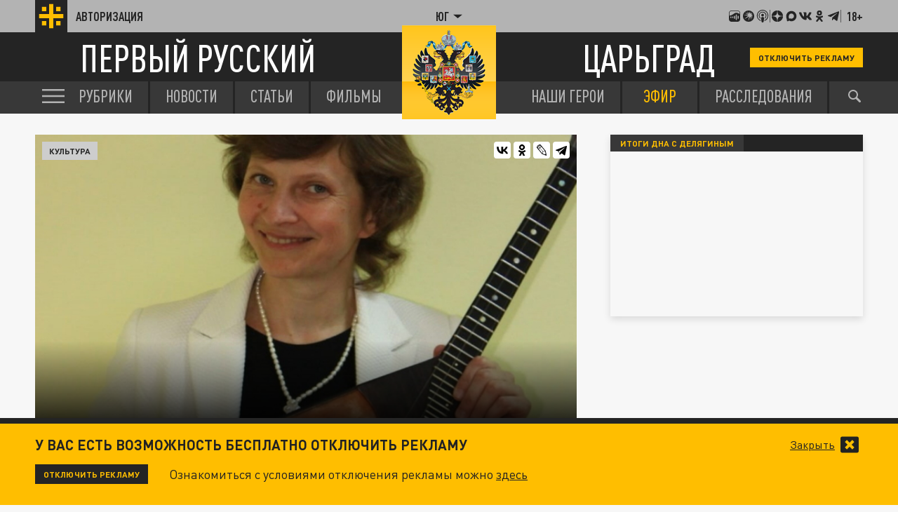

--- FILE ---
content_type: text/html; charset=UTF-8
request_url: https://ug.tsargrad.tv/news/pedagog-iz-tuapsinskogo-rajona-priznana-odnim-iz-luchshih-prepodavatelej-muzyki-v-rf_639341
body_size: 17367
content:
<!DOCTYPE html>
<html class="no-js" lang="ru" prefix="og: http://ogp.me/ns#">
<head prefix="og: http://ogp.me/ns# article: http://ogp.me/ns/article#">
	  <meta http-equiv="content-type" content="text/html; charset=utf-8"/>
  <title>Педагог из Туапсинского района признана одним из лучших преподавателей музыки в РФ</title>
  <meta name="description" content="Лауреатам, удостоенным премии, положены выплаты в размере от 500 тысяч до 1 млн рублей."/>

  <meta http-equiv="x-ua-compatible" content="ie=edge"/>
  <meta name="viewport" content="width=device-width, initial-scale=1"/>
  <meta property="og:site_name" content="Телеканал Царьград"/>
  <meta property="og:locale" content="ru_RU"/>


  <link rel="stylesheet" href="/fonts/fonts.css?s1"/>
  <link rel="stylesheet" href="/css/normalize.css">
  <link rel="stylesheet" href="/css/main.css?s34c"/>
<script src="https://yastatic.net/pcode/adfox/loader.js" crossorigin="anonymous"></script>
<link href="/favicon.ico?s2" rel="icon" type="image/x-icon" />
<link rel="apple-touch-icon" sizes="57x57" href="/favicons/apple-touch-icon-57x57.png?s2"/>
<link rel="apple-touch-icon" sizes="60x60" href="/favicons/apple-touch-icon-60x60.png?s2"/>
<link rel="apple-touch-icon" sizes="72x72" href="/favicons/apple-touch-icon-72x72.png?s2"/>
<link rel="apple-touch-icon" sizes="76x76" href="/favicons/apple-touch-icon-76x76.png?s2"/>
<link rel="apple-touch-icon" sizes="114x114" href="/favicons/apple-touch-icon-114x114.png?s2"/>
<link rel="apple-touch-icon" sizes="120x120" href="/favicons/apple-touch-icon-120x120.png?s2"/>
<link rel="apple-touch-icon" sizes="144x144" href="/favicons/apple-touch-icon-144x144.png?s2"/>
<link rel="apple-touch-icon" sizes="152x152" href="/favicons/apple-touch-icon-152x152.png?s2"/>
<link rel="apple-touch-icon" sizes="180x180" href="/favicons/apple-touch-icon-180x180.png?s2"/>
<link rel="icon" type="image/png" href="/favicons/favicon-32x32.png?s2" sizes="32x32"/>
<link rel="icon" type="image/png" href="/favicons/android-chrome-192x192.png?s2" sizes="192x192"/>
<link rel="icon" type="image/png" href="/favicons/favicon-16x16.png?s2" sizes="16x16"/>
<link rel="manifest" href="/favicons/manifest_.json"/>



<script type="text/javascript">!function(){var t=document.createElement("script");t.type="text/javascript",t.async=!0,t.src="https://vk.com/js/api/openapi.js?167",t.onload=function(){VK.Retargeting.Init("VK-RTRG-91544-2W5hB"),VK.Retargeting.Hit()},document.head.appendChild(t)}();</script>
<noscript><img src="https://vk.com/rtrg?p=VK-RTRG-91544-2W5hB" style="position:fixed; left:-999px;" alt=""/></noscript>

<script>window.yaContextCb = window.yaContextCb || []</script>
<script src="https://yandex.ru/ads/system/context.js" async></script>


<meta name="keywords" content="конкурс, музыка, педагог, школа искусств, народные инструменты, ансамбль">
		<link rel="amphtml" href="https://amp.tsargrad.tv/news/pedagog-iz-tuapsinskogo-rajona-priznana-odnim-iz-luchshih-prepodavatelej-muzyki-v-rf_639341">
	<meta property="og:url" content="https://ug.tsargrad.tv/news/pedagog-iz-tuapsinskogo-rajona-priznana-odnim-iz-luchshih-prepodavatelej-muzyki-v-rf_639341"/>

<link rel="canonical" href="https://ug.tsargrad.tv/news/pedagog-iz-tuapsinskogo-rajona-priznana-odnim-iz-luchshih-prepodavatelej-muzyki-v-rf_639341"/>
<meta property="og:title" content="Педагог из Туапсинского района признана одним из лучших преподавателей музыки в РФ"/>
				<meta property="og:type" content="article"/>

<meta property="og:description" content="Лауреатам, удостоенным премии, положены выплаты в размере от 500 тысяч до 1 млн рублей."/>

<meta property="og:image" content="https://img.tsargrad.tv/cache/f/a/r3f8p5az5nnvl26sbgafmp7rw610wj64.jpg/w1056h594fill.jpg"/>
<meta property="og:image:width" content="1056"/>
<meta property="og:image:height" content="594"/>
<meta property="vk:image" content="https://img.tsargrad.tv/cache/f/a/r3f8p5az5nnvl26sbgafmp7rw610wj64.jpg/w1056h594fill.jpg"/>
<meta property="article:published_time" content="2022-10-06T08:56+03:00"/>
<meta property="article:modified_time" content="2022-10-06T09:00+03:00"/>

				
<meta name="twitter:card" content="summary_large_image" />
<meta name="twitter:site" content="@tsargradtv" />
<meta name="twitter:title" content="Педагог из Туапсинского района признана одним из лучших преподавателей музыки в РФ" />
<meta name="twitter:description" content="Подробнее на сайте" />


	<meta property="yandex_recommendations_title" content="Педагог из Туапсинского района признана одним из лучших преподавателей музыки в РФ"/>
	<meta property="yandex_recommendations_image" content="https://img.tsargrad.tv/cache/f/a/r3f8p5az5nnvl26sbgafmp7rw610wj64.jpg/w1056h594fill.jpg"/>
	<meta property="yandex_recommendations_category" content="Культура"/>
	
<script type="application/ld+json">
{
  "@context": "http://schema.org",
  "@type": "NewsArticle",
  "name": "Педагог из Туапсинского района признана одним из лучших преподавателей музыки в РФ",
  "headline": "Педагог из Туапсинского района признана одним из лучших преподавателей музыки в РФ",
  "url": "https://tsargrad.tv/news/pedagog-iz-tuapsinskogo-rajona-priznana-odnim-iz-luchshih-prepodavatelej-muzyki-v-rf_639341",
  "image": {
  "@type": "ImageObject",
  "representativeOfPage": "true",
  "url": "https://img.tsargrad.tv/cache/f/a/r3f8p5az5nnvl26sbgafmp7rw610wj64.jpg/w1056h594fill.jpg",
  "height": 594,
  "width": 1056
  },
  "dateCreated": "2022-10-06T08:56:00+03:00",
  "datePublished": "2022-10-06T08:56:00+03:00",
  "dateModified": "2022-10-06T08:56:00+03:00",
  "description": "Лауреатам, удостоенным премии, положены выплаты в размере от 500 тысяч до 1 млн рублей.",
		  "author": {
  "@type": "Person",
   "name": "Антон Волощенко"
				,"url":"https://tsargrad.tv/heroes/903",
	"familyName":"",
	"givenName":""
						  },
		
  "publisher": {
  "@type": "Organization",
  "name": "tsargrad.tv",
  "logo": {
      "@type": "ImageObject",
      "url": "https://tsargrad.tv/img/logo-1rus-gray-tsg.png",
      "width": 348,
      "height": 60
    }
  },
  "mainEntityOfPage": "https://tsargrad.tv/news/pedagog-iz-tuapsinskogo-rajona-priznana-odnim-iz-luchshih-prepodavatelej-muzyki-v-rf_639341"
}
</script>

</head>


	<body >


  <div id="wrap">

						<!--adv.tsargrad-->
<!--Площадка: Tsargrad.tv 2022 / * / *-->
<!--Тип баннера: Fullscreen-->
<!--Расположение: Fullscreen (расположение)-->
<div id="adfox_16691100198012386"></div>
<script>
    window.yaContextCb.push(()=>{
        Ya.adfoxCode.create({
            ownerId: 258134,
            containerId: 'adfox_16691100198012386',
            params: {
                pp: 'cxyu',
                ps: 'gcrb',
                p2: 'hiuq'
            }
        })
    })
</script>


<!--AdFox START-->
<!--adv.tsargrad-->
<!--Площадка: Tsargrad.tv 2022 / * / *-->
<!--Тип баннера: Media banner-->
<!--Расположение: Десктоп шапка-->
<div id="adfox_167083891818024212"></div>
<script>
    window.yaContextCb.push(()=>{
        Ya.adfoxCode.create({
            ownerId: 258134,
            containerId: 'adfox_167083891818024212',
            params: {
                pp: 'czlm',
                ps: 'gcrb',
                p2: 'p'
            }
        })
    })
</script>			

			

	   
<noscript>
  <img src="//counter.rambler.ru/top100.cnt?pid=4479361" alt="Топ-100" />
</noscript>




<!-- Yandex.Metrika counter -->
<script type="text/javascript" >
   (function(m,e,t,r,i,k,a){m[i]=m[i]||function(){(m[i].a=m[i].a||[]).push(arguments)};
   m[i].l=1*new Date();k=e.createElement(t),a=e.getElementsByTagName(t)[0],k.async=1,k.src=r,a.parentNode.insertBefore(k,a)})
   (window, document, "script", "https://mc.yandex.ru/metrika/tag.js", "ym");

   ym(27738642, "init", {
        clickmap:true,
        trackLinks:true,
        accurateTrackBounce:true,
        webvisor:true
   });
	//window.yaParams = {"author":{"Антон Волощенко","pubtype":["news"]}};
	window.yaParams = {"pubtype":{"news":["Антон Волощенко"]}};
	ym(27738642, 'params', window.yaParams||{});
</script>
<noscript><div><img src="https://mc.yandex.ru/watch/27738642" style="position:absolute; left:-9999px;" alt="" /></div></noscript>
<!-- /Yandex.Metrika counter -->



<!-- Global site tag (gtag.js) - Google Analytics -->
<script async src="https://www.googletagmanager.com/gtag/js?id=UA-54899543-5"></script>
<script>
  window.dataLayer = window.dataLayer || [];
  function gtag(){dataLayer.push(arguments);}
  gtag('js', new Date());

  gtag('config', 'UA-54899543-5');
</script>




<!-- Yandex.Metrika counter -->
<script type="text/javascript" >
   (function(m,e,t,r,i,k,a){m[i]=m[i]||function(){(m[i].a=m[i].a||[]).push(arguments)};
   m[i].l=1*new Date();k=e.createElement(t),a=e.getElementsByTagName(t)[0],k.async=1,k.src=r,a.parentNode.insertBefore(k,a)})
   (window, document, "script", "https://mc.yandex.ru/metrika/tag.js", "ym");

   ym(64970797, "init", {
        clickmap:true,
        trackLinks:true,
        accurateTrackBounce:true,
        webvisor:true
   });
</script>
<noscript><div><img src="https://mc.yandex.ru/watch/64970797" style="position:absolute; left:-9999px;" alt="" /></div></noscript>
<!-- /Yandex.Metrika counter -->



<!--LiveInternet counter--><script type="text/javascript">
new Image().src = "//counter.yadro.ru/hit;tsargradtv?r"+
escape(document.referrer)+((typeof(screen)=="undefined")?"":
";s"+screen.width+"*"+screen.height+"*"+(screen.colorDepth?
screen.colorDepth:screen.pixelDepth))+";u"+escape(document.URL)+
";h"+escape(document.title.substring(0,80))+
";"+Math.random();</script><!--/LiveInternet-->

<!-- Rating@Mail.ru counter -->
<script type="text/javascript">
var _tmr = window._tmr || (window._tmr = []);
_tmr.push({id: "2895057", type: "pageView", start: (new Date()).getTime()});
(function (d, w, id) {
  if (d.getElementById(id)) return;
  var ts = d.createElement("script"); ts.type = "text/javascript"; ts.async = true; ts.id = id;
  ts.src = "https://top-fwz1.mail.ru/js/code.js";
  var f = function () {var s = d.getElementsByTagName("script")[0]; s.parentNode.insertBefore(ts, s);};
  if (w.opera == "[object Opera]") { d.addEventListener("DOMContentLoaded", f, false); } else { f(); }
})(document, window, "topmailru-code");
</script><noscript><div>
<img src="https://top-fwz1.mail.ru/counter?id=2895057;js=na" style="border:0;position:absolute;left:-9999px;" alt="Top.Mail.Ru" />
</div></noscript>
<!-- //Rating@Mail.ru counter -->


    <header class="header">
      <div class="header__top">
        <div class="container">
            <a href="/user" class="header__auth">
            <div class="header__auth-icon">
              <svg class="header__auth-logo">
                <use xlink:href="#icon-logo-black"></use>
              </svg>
              <!-- <svg class="header__auth-user">
                <use xlink:href="#icon-user"></use>
              </svg> -->
            </div>
            <span>Авторизация</span>
          </a>

          <div class="header__location">
            <div class="header__location-current js-location-open">
            	<span>Юг</span>
              <svg>
                <use xlink:href="#icon-arrow-down"></use>
              </svg>
            </div>
          </div>


          <div class="header__aside">

            <a href="https://music.yandex.ru/album/38934736">
              <svg>
                <use xlink:href="#icon-footer-other-1"></use>
              </svg>
            </a>
            <a href="https://vk.com/podcasts-75679763">
              <svg>
                <use xlink:href="#icon-footer-other-2"></use>
              </svg>
            </a>
            <a href="https://podcasts.apple.com/ru/podcast/%D1%86%D0%B0%D1%80%D1%8C%D0%B3%D1%80%D0%B0%D0%B4/id1849695780">
              <svg>
                <use xlink:href="#icon-footer-other-3"></use>
              </svg>
            </a>
			<div class="header__aside-separ"></div>
            <a href="#" class="link-social-zen js-open-modal-social" data-target=".social-tab-dzen">
              <svg>
                <use xlink:href="#icon-footer-dzen"></use>
              </svg>
            </a>
            <a href="https://max.ru/tsargrad">
              <svg>
                <use xlink:href="#icon-max"></use>
              </svg>
            </a>
            <a href="#" class="link-social-vk js-open-modal-social" data-target=".social-tab-vkontakte">
              <svg>
                <use xlink:href="#icon-footer-vk"></use>
              </svg>
            </a>
            <a href="#" class="link-social-ok js-open-modal-social" data-target=".social-tab-odnoclassniki">
              <svg>
                <use xlink:href="#icon-footer-ok"></use>
              </svg>
            </a>
            <a href="#" class="link-social-telegram js-open-modal-social" data-target=".social-tab-telegram">
              <svg>
                <use xlink:href="#icon-footer-telegram"></use>
              </svg>
            </a>
			<div class="header__aside-separ"></div>
            <div class="header__18plus">18+</div>
          </div>
        </div>
      </div>
      <div class="header__center">
        <div class="container">
          <a href="/" class="header__logo-text-1">
            Первый русский
          </a>

          <a href="/" class="header__logo-text-2">
            Царьград
          </a>

				<a href="/user?help" class="header__btn-small btn-yellow-small" onclick="yaCounter27738642.reachGoal('top_click_disable_ads');return true;">Отключить рекламу</a>
        </div>
      </div>
    </header>
    <div class="modal-social__container">
      <div class="modal-social">
        <button typ="button" class="modal-social__close js-close-modal-social">
          <svg>
            <use xlink:href="#icon-arrow-left"></use>
          </svg>
        </button>

        <div class="modal-social__content">
          <ul class="modal-social__list social-tab-dzen">
            <li>
              <a href="https://dzen.ru/tsargrad.tv" target="_blank" class="modal-social__list-link">
                <img src="https://img.tsargrad.tv/img/social-logo/social-logo-tsargrad.png?v4" alt="">
                <h5 class="modal-social__list-item-title">
                  Царьград.<br>

                </h5>
                <div class="modal-social__list-item-arrow">
                  <svg>
                    <use xlink:href="#icon-arrow-lines"></use>
                  </svg>
                </div>
              </a>
            </li>
            <li>
              <a href="https://dzen.ru/spb.tsargrad.tv" target="_blank" class="modal-social__list-link">
                <img src="https://img.tsargrad.tv/img/social-logo/social-logo-tsargrad-spb.png" alt="">
                <h5 class="modal-social__list-item-title">
                  Царьград.<br>
                  Санкт-Петербург
                </h5>
                <div class="modal-social__list-item-arrow">
                  <svg>
                    <use xlink:href="#icon-arrow-lines"></use>
                  </svg>
                </div>
              </a>
            </li>
            <li>
              <a href="https://dzen.ru/arh.tsargrad.tv" target="_blank" class="modal-social__list-link">
                <img src="https://img.tsargrad.tv/img/social-logo/social-logo-tsargrad.png" alt="">
                <h5 class="modal-social__list-item-title">
                  Царьград.<br>
                  Архангельск
                </h5>
                <div class="modal-social__list-item-arrow">
                  <svg>
                    <use xlink:href="#icon-arrow-lines"></use>
                  </svg>
                </div>
              </a>
            </li>
            <li>
              <a href="https://dzen.ru/chita.tsargrad.tv" target="_blank" class="modal-social__list-link">
                <img src="https://img.tsargrad.tv/img/social-logo/social-logo-tsargrad-zabaikal.png" alt="">
                <h5 class="modal-social__list-item-title">
                  Царьград.<br>
                  Забайкалье
                </h5>
                <div class="modal-social__list-item-arrow">
                  <svg>
                    <use xlink:href="#icon-arrow-lines"></use>
                  </svg>
                </div>
              </a>
            </li>
            <li>
              <a href="https://dzen.ru/tsargrad_ekb" target="_blank" class="modal-social__list-link">
                <img src="https://img.tsargrad.tv/img/social-logo/social-logo-tsargrad-ekb.png" alt="">
                <h5 class="modal-social__list-item-title">
                  Царьград.<br>
                 Екатеринбург
                </h5>
                <div class="modal-social__list-item-arrow">
                  <svg>
                    <use xlink:href="#icon-arrow-lines"></use>
                  </svg>
                </div>
              </a>
            </li>
            <li>
              <a href="https://dzen.ru/nntsargradtv" target="_blank" class="modal-social__list-link">
                <img src="https://img.tsargrad.tv/img/social-logo/social-logo-tsargrad-nn.png" alt="">
                <h5 class="modal-social__list-item-title">
                  Царьград.<br>
                  Нижний Новгород
                </h5>
                <div class="modal-social__list-item-arrow">
                  <svg>
                    <use xlink:href="#icon-arrow-lines"></use>
                  </svg>
                </div>
              </a>
            </li>
            <li>
              <a href="https://dzen.ru/kz.tsargrad.tv" target="_blank" class="modal-social__list-link">
                <img src="https://img.tsargrad.tv/img/social-logo/social-logo-tsargrad-kz.png" alt="">
                <h5 class="modal-social__list-item-title">
                  Царьград.<br>
                  Казахстан
                </h5>
                <div class="modal-social__list-item-arrow">
                  <svg>
                    <use xlink:href="#icon-arrow-lines"></use>
                  </svg>
                </div>
              </a>
            </li>
             <li>
              <a href="https://dzen.ru/ug.tsargrad.tv" target="_blank" class="modal-social__list-link">
                <img src="https://img.tsargrad.tv/img/social-logo/social-logo-tsargrad-ug.png" alt="">
                <h5 class="modal-social__list-item-title">
                  Царьград.<br>
                  ЮГ
                </h5>
                <div class="modal-social__list-item-arrow">
                  <svg>
                    <use xlink:href="#icon-arrow-lines"></use>
                  </svg>
                </div>
              </a>
            </li>
            <li>
              <a href="https://dzen.ru/mo.tsargrad.tv" target="_blank" class="modal-social__list-link">
                <img src="https://img.tsargrad.tv/img/social-logo/social-logo-tsargrad-obl.png" alt="">
                <h5 class="modal-social__list-item-title">
                  Царьград.<br>
                  Подмосковье
                </h5>
                <div class="modal-social__list-item-arrow">
                  <svg>
                    <use xlink:href="#icon-arrow-lines"></use>
                  </svg>
                </div>
              </a>
            </li>
            <li>
              <a href="https://dzen.ru/ural.tsargrad.tv" target="_blank" class="modal-social__list-link">
                <img src="https://img.tsargrad.tv/img/social-logo/social-logo-tsargrad-ural.png" alt="">
                <h5 class="modal-social__list-item-title">
                  Царьград.<br>
                  Урал
                </h5>
                <div class="modal-social__list-item-arrow">
                  <svg>
                    <use xlink:href="#icon-arrow-lines"></use>
                  </svg>
                </div>
              </a>
            </li>
            <li>
              <a href="https://dzen.ru/perm.tsargrad.tv" target="_blank" class="modal-social__list-link">
                <img src="https://img.tsargrad.tv/img/social-logo/social-logo-tsargrad-perm.png" alt="">
                <h5 class="modal-social__list-item-title">
                  Царьград.<br>
                  Пермь
                </h5>
                <div class="modal-social__list-item-arrow">
                  <svg>
                    <use xlink:href="#icon-arrow-lines"></use>
                  </svg>
                </div>
              </a>
            </li>
            <li>
              <a href="https://dzen.ru/vladimir.tsargrad.tv" target="_blank" class="modal-social__list-link">
                <img src="https://img.tsargrad.tv/img/social-logo/social-logo-tsargrad-vladimir.png" alt="">
                <h5 class="modal-social__list-item-title">
                  Царьград.<br>
                  Владимир/Иваново
                </h5>
                <div class="modal-social__list-item-arrow">
                  <svg>
                    <use xlink:href="#icon-arrow-lines"></use>
                  </svg>
                </div>
              </a>
            </li>
            <li>
              <a href="https://dzen.ru/kemerovo.tsargrad.tv" target="_blank" class="modal-social__list-link">
                <img src="https://img.tsargrad.tv/img/social-logo/social-logo-tsargrad-kemero.png" alt="">
                <h5 class="modal-social__list-item-title">
                  Царьград.<br>
                  Кузбасс
                </h5>
                <div class="modal-social__list-item-arrow">
                  <svg>
                    <use xlink:href="#icon-arrow-lines"></use>
                  </svg>
                </div>
              </a>
            </li>
            <li>
              <a href="https://dzen.ru/am.tsargrad.tv" target="_blank" class="modal-social__list-link">
                <img src="https://img.tsargrad.tv/img/social-logo/social-logo-tsargrad-am.png" alt="">
                <h5 class="modal-social__list-item-title">
                  Корпункт.<br>
                  Царьград Армения
                </h5>
                <div class="modal-social__list-item-arrow">
                  <svg>
                    <use xlink:href="#icon-arrow-lines"></use>
                  </svg>
                </div>
              </a>
            </li>
            <li>
              <a href="https://dzen.ru/samara.tsargrad.tv" target="_blank" class="modal-social__list-link">
                <img src="https://img.tsargrad.tv/img/social-logo/social-logo-tsargrad-samara.png" alt="">
                <h5 class="modal-social__list-item-title">
                  Царьград.<br>
                  Самара
                </h5>
                <div class="modal-social__list-item-arrow">
                  <svg>
                    <use xlink:href="#icon-arrow-lines"></use>
                  </svg>
                </div>
              </a>
            </li>
            <li>
              <a href="https://dzen.ru/md.tsargrad.tv" target="_blank" class="modal-social__list-link">
                <img src="https://img.tsargrad.tv/img/social-logo/social-logo-tsargrad-md.png" alt="">
                <h5 class="modal-social__list-item-title">
                  Царьград.<br>
                  Молдавия
                </h5>
                <div class="modal-social__list-item-arrow">
                  <svg>
                    <use xlink:href="#icon-arrow-lines"></use>
                  </svg>
                </div>
              </a>
            </li>
            <li>
              <a href="https://dzen.ru/tsargrad_rostov" target="_blank" class="modal-social__list-link">
                <img src="https://img.tsargrad.tv/img/social-logo/social-logo-tsargrad-rostov.png" alt="">
                <h5 class="modal-social__list-item-title">
                  Царьград.<br>
                  Ростов-на-Дону
                </h5>
                <div class="modal-social__list-item-arrow">
                  <svg>
                    <use xlink:href="#icon-arrow-lines"></use>
                  </svg>
                </div>
              </a>
            </li>
            <li>
              <a href="https://dzen.ru/nsk.tsargrad.tv" target="_blank" class="modal-social__list-link">
                <img src="https://img.tsargrad.tv/img/social-logo/social-logo-tsargrad-nsk.png" alt="">
                <h5 class="modal-social__list-item-title">
                  Царьград.<br>
                  Новосибирск
                </h5>
                <div class="modal-social__list-item-arrow">
                  <svg>
                    <use xlink:href="#icon-arrow-lines"></use>
                  </svg>
                </div>
              </a>
            </li>
            <li>
              <a href="https://dzen.ru/s_smysly" target="_blank" class="modal-social__list-link">
                <img src="https://img.tsargrad.tv/img/social-logo/social-logo-tsargrad-smysly.jpg" alt="">
                <h5 class="modal-social__list-item-title">
                  Скрытые смыслы.<br>
                </h5>
                <div class="modal-social__list-item-arrow">
                  <svg>
                    <use xlink:href="#icon-arrow-lines"></use>
                  </svg>
                </div>
              </a>
            </li>
                        <li>
              <a href="https://dzen.ru/pronko" target="_blank" class="modal-social__list-link">
                <img src="https://img.tsargrad.tv/img/social-logo/social-logo-tsargrad-pronko.jpg" alt="">
                <h5 class="modal-social__list-item-title">
                  Юрий Пронько.<br>
                </h5>
                <div class="modal-social__list-item-arrow">
                  <svg>
                    <use xlink:href="#icon-arrow-lines"></use>
                  </svg>
                </div>
              </a>
            </li>
                        <li>
              <a href="https://dzen.ru/kvmalofeev" target="_blank" class="modal-social__list-link">
                <img src="https://img.tsargrad.tv/img/social-logo/social-logo-tsargrad-kmalofeev.jpg" alt="">
                <h5 class="modal-social__list-item-title">
                  Константин Малофеев.<br>
                </h5>
                <div class="modal-social__list-item-arrow">
                  <svg>
                    <use xlink:href="#icon-arrow-lines"></use>
                  </svg>
                </div>
              </a>
            </li>

             <li>
              <a href="https://dzen.ru/svyatayapravda" target="_blank" class="modal-social__list-link">
                <img src="https://img.tsargrad.tv/img/social-logo/svataya-pravda.png" alt="">
                <h5 class="modal-social__list-item-title">
                  Святая правда.<br>
                </h5>
                <div class="modal-social__list-item-arrow">
                  <svg>
                    <use xlink:href="#icon-arrow-lines"></use>
                  </svg>
                </div>
              </a>
            </li>












          </ul>
          <ul class="modal-social__list social-tab-telegram">
            <li>
              <a href="https://t.me/tsargradtv" target="_blank" class="modal-social__list-link">
                <img src="https://img.tsargrad.tv/img/social-logo/social-logo-tsargrad.png?v4" alt="">
                <h5 class="modal-social__list-item-title">
                  Царьград.<br>

                </h5>
                <div class="modal-social__list-item-arrow">
                  <svg>
                    <use xlink:href="#icon-arrow-lines"></use>
                  </svg>
                </div>
              </a>
            </li>
            <li>
              <a href="https://t.me/tsargradspb" target="_blank" class="modal-social__list-link">
                <img src="https://img.tsargrad.tv/img/social-logo/social-logo-tsargrad-spb.png" alt="">
                <h5 class="modal-social__list-item-title">
                  Царьград.<br>
                  Санкт-Петербург
                </h5>
                <div class="modal-social__list-item-arrow">
                  <svg>
                    <use xlink:href="#icon-arrow-lines"></use>
                  </svg>
                </div>
              </a>
            </li>
            <li>
              <a href="https://t.me/tsargrad_arhngelsk" target="_blank" class="modal-social__list-link">
                <img src="https://img.tsargrad.tv/img/social-logo/social-logo-tsargrad.png" alt="">
                <h5 class="modal-social__list-item-title">
                  Царьград.<br>
                  Архангельск
                </h5>
                <div class="modal-social__list-item-arrow">
                  <svg>
                    <use xlink:href="#icon-arrow-lines"></use>
                  </svg>
                </div>
              </a>
            </li>
            <li>
              <a href="https://t.me/tsargradtransbaikalia" target="_blank" class="modal-social__list-link">
                <img src="https://img.tsargrad.tv/img/social-logo/social-logo-tsargrad-zabaikal.png" alt="">
                <h5 class="modal-social__list-item-title">
                  Царьград.<br>
                  Забайкалье
                </h5>
                <div class="modal-social__list-item-arrow">
                  <svg>
                    <use xlink:href="#icon-arrow-lines"></use>
                  </svg>
                </div>
              </a>
            </li>
            <li>
              <a href="https://t.me/tsargradekb" target="_blank" class="modal-social__list-link">
                <img src="https://img.tsargrad.tv/img/social-logo/social-logo-tsargrad-ekb.png" alt="">
                <h5 class="modal-social__list-item-title">
                  Царьград.<br>
                 Екатеринбург
                </h5>
                <div class="modal-social__list-item-arrow">
                  <svg>
                    <use xlink:href="#icon-arrow-lines"></use>
                  </svg>
                </div>
              </a>
            </li>
            <li>
              <a href="https://t.me/tsargradnn" target="_blank" class="modal-social__list-link">
                <img src="https://img.tsargrad.tv/img/social-logo/social-logo-tsargrad-nn.png" alt="">
                <h5 class="modal-social__list-item-title">
                  Царьград.<br>
                  Нижний Новгород
                </h5>
                <div class="modal-social__list-item-arrow">
                  <svg>
                    <use xlink:href="#icon-arrow-lines"></use>
                  </svg>
                </div>
              </a>
            </li>
            <li>
              <a href="https://t.me/tsargradkazakhstan" target="_blank" class="modal-social__list-link">
                <img src="https://img.tsargrad.tv/img/social-logo/social-logo-tsargrad-kz.png" alt="">
                <h5 class="modal-social__list-item-title">
                  Царьград.<br>
                  Казахстан
                </h5>
                <div class="modal-social__list-item-arrow">
                  <svg>
                    <use xlink:href="#icon-arrow-lines"></use>
                  </svg>
                </div>
              </a>
            </li>
             <li>
              <a href="https://t.me/tsargradug" target="_blank" class="modal-social__list-link">
                <img src="https://img.tsargrad.tv/img/social-logo/social-logo-tsargrad-ug.png" alt="">
                <h5 class="modal-social__list-item-title">
                  Царьград.<br>
                  ЮГ
                </h5>
                <div class="modal-social__list-item-arrow">
                  <svg>
                    <use xlink:href="#icon-arrow-lines"></use>
                  </svg>
                </div>
              </a>
            </li>
            <li>
              <a href="https://t.me/tsargradpmsk" target="_blank" class="modal-social__list-link">
                <img src="https://img.tsargrad.tv/img/social-logo/social-logo-tsargrad-obl.png" alt="">
                <h5 class="modal-social__list-item-title">
                  Царьград.<br>
                  Подмосковье
                </h5>
                <div class="modal-social__list-item-arrow">
                  <svg>
                    <use xlink:href="#icon-arrow-lines"></use>
                  </svg>
                </div>
              </a>
            </li>
            <li>
              <a href="https://t.me/tsargradbelarus" target="_blank" class="modal-social__list-link">
                <img src="https://img.tsargrad.tv/img/social-logo/social-logo-tsargrad-belarus.png" alt="">
                <h5 class="modal-social__list-item-title">
                  Царьград.<br>
                  Белоруссия
                </h5>
                <div class="modal-social__list-item-arrow">
                  <svg>
                    <use xlink:href="#icon-arrow-lines"></use>
                  </svg>
                </div>
              </a>
            </li>

            <li>
              <a href="https://t.me/tsargradural" target="_blank" class="modal-social__list-link">
                <img src="https://img.tsargrad.tv/img/social-logo/social-logo-tsargrad-ural.png" alt="">
                <h5 class="modal-social__list-item-title">
                  Царьград.<br>
                  Урал
                </h5>
                <div class="modal-social__list-item-arrow">
                  <svg>
                    <use xlink:href="#icon-arrow-lines"></use>
                  </svg>
                </div>
              </a>
            </li>
            <li>
              <a href="https://t.me/tsargrad_perm" target="_blank" class="modal-social__list-link">
                <img src="https://img.tsargrad.tv/img/social-logo/social-logo-tsargrad-perm.png" alt="">
                <h5 class="modal-social__list-item-title">
                  Царьград.<br>
                  Пермь
                </h5>
                <div class="modal-social__list-item-arrow">
                  <svg>
                    <use xlink:href="#icon-arrow-lines"></use>
                  </svg>
                </div>
              </a>
            </li>
            <li>
              <a href="https://t.me/tsargradvladimirivanovo" target="_blank" class="modal-social__list-link">
                <img src="https://img.tsargrad.tv/img/social-logo/social-logo-tsargrad-vladimir.png" alt="">
                <h5 class="modal-social__list-item-title">
                  Царьград.<br>
                  Владимир/Иваново
                </h5>
                <div class="modal-social__list-item-arrow">
                  <svg>
                    <use xlink:href="#icon-arrow-lines"></use>
                  </svg>
                </div>
              </a>
            </li>
            <li>
              <a href="https://t.me/tsargradkzs" target="_blank" class="modal-social__list-link">
                <img src="https://img.tsargrad.tv/img/social-logo/social-logo-tsargrad-kemero.png" alt="">
                <h5 class="modal-social__list-item-title">
                  Царьград.<br>
                  Кузбасс
                </h5>
                <div class="modal-social__list-item-arrow">
                  <svg>
                    <use xlink:href="#icon-arrow-lines"></use>
                  </svg>
                </div>
              </a>
            </li>
            <li>
              <a href="https://t.me/tsargradnewsarmenia" target="_blank" class="modal-social__list-link">
                <img src="https://img.tsargrad.tv/img/social-logo/social-logo-tsargrad-am.png" alt="">
                <h5 class="modal-social__list-item-title">
                  Корпункт.<br>
                  Царьград Армения
                </h5>
                <div class="modal-social__list-item-arrow">
                  <svg>
                    <use xlink:href="#icon-arrow-lines"></use>
                  </svg>
                </div>
              </a>
            </li>
            <li>
              <a href="https://t.me/tsargradsmr" target="_blank" class="modal-social__list-link">
                <img src="https://img.tsargrad.tv/img/social-logo/social-logo-tsargrad-samara.png" alt="">
                <h5 class="modal-social__list-item-title">
                  Царьград.<br>
                  Самара
                </h5>
                <div class="modal-social__list-item-arrow">
                  <svg>
                    <use xlink:href="#icon-arrow-lines"></use>
                  </svg>
                </div>
              </a>
            </li>
            <li>
              <a href="https://t.me/tsargradmoldova" target="_blank" class="modal-social__list-link">
                <img src="https://img.tsargrad.tv/img/social-logo/social-logo-tsargrad-md.png" alt="">
                <h5 class="modal-social__list-item-title">
                  Царьград.<br>
                  Молдавия
                </h5>
                <div class="modal-social__list-item-arrow">
                  <svg>
                    <use xlink:href="#icon-arrow-lines"></use>
                  </svg>
                </div>
              </a>
            </li>
            <li>
              <a href="https://t.me/tsargradrstv" target="_blank" class="modal-social__list-link">
                <img src="https://img.tsargrad.tv/img/social-logo/social-logo-tsargrad-rostov.png" alt="">
                <h5 class="modal-social__list-item-title">
                  Царьград.<br>
                  Ростов-на-Дону
                </h5>
                <div class="modal-social__list-item-arrow">
                  <svg>
                    <use xlink:href="#icon-arrow-lines"></use>
                  </svg>
                </div>
              </a>
            </li>
            <li>
              <a href="https://t.me/tsargradnsk" target="_blank" class="modal-social__list-link">
                <img src="https://img.tsargrad.tv/img/social-logo/social-logo-tsargrad-nsk.png" alt="">
                <h5 class="modal-social__list-item-title">
                  Царьград.<br>
                  Новосибирск
                </h5>
                <div class="modal-social__list-item-arrow">
                  <svg>
                    <use xlink:href="#icon-arrow-lines"></use>
                  </svg>
                </div>
              </a>
            </li>
            <li>
              <a href="https://t.me/+CaSiDtCU7x0xMWJi" target="_blank" class="modal-social__list-link">
                <img src="https://img.tsargrad.tv/img/social-logo/social-logo-tsargrad-smysly.jpg" alt="">
                <h5 class="modal-social__list-item-title">
                  Скрытые смыслы.<br>
                </h5>
                <div class="modal-social__list-item-arrow">
                  <svg>
                    <use xlink:href="#icon-arrow-lines"></use>
                  </svg>
                </div>
              </a>
            </li>
            <li>
              <a href="https://t.me/tsarhit" target="_blank" class="modal-social__list-link">
                <img src="https://img.tsargrad.tv/img/social-logo/social-logo-tsargrad-tsarhit.jpg" alt="">
                <h5 class="modal-social__list-item-title">
                  ЦарьХит.<br>
                </h5>
                <div class="modal-social__list-item-arrow">
                  <svg>
                    <use xlink:href="#icon-arrow-lines"></use>
                  </svg>
                </div>
              </a>
            </li>
            <li>
              <a href="https://t.me/ypronko" target="_blank" class="modal-social__list-link">
                <img src="https://img.tsargrad.tv/img/social-logo/social-logo-tsargrad-pronko.jpg" alt="">
                <h5 class="modal-social__list-item-title">
                  Юрий Пронько.<br>
                </h5>
                <div class="modal-social__list-item-arrow">
                  <svg>
                    <use xlink:href="#icon-arrow-lines"></use>
                  </svg>
                </div>
              </a>
            </li>
            <li>
              <a href="https://t.me/kvmalofeev" target="_blank" class="modal-social__list-link">
                <img src="https://img.tsargrad.tv/img/social-logo/social-logo-tsargrad-kmalofeev.jpg" alt="">
                <h5 class="modal-social__list-item-title">
                  Константин Малофеев.<br>
                </h5>
                <div class="modal-social__list-item-arrow">
                  <svg>
                    <use xlink:href="#icon-arrow-lines"></use>
                  </svg>
                </div>
              </a>
            </li>
          </ul>

          <!---vkontakte -->
          <ul class="modal-social__list social-tab-vkontakte">
            <li>
              <a href="https://vk.com/tsargradtv" target="_blank" class="modal-social__list-link">
                <img src="https://img.tsargrad.tv/img/social-logo/social-logo-tsargrad.png?v4" alt="">
                <h5 class="modal-social__list-item-title">
                  Царьград.<br>

                </h5>
                <div class="modal-social__list-item-arrow">
                  <svg>
                    <use xlink:href="#icon-arrow-lines"></use>
                  </svg>
                </div>
              </a>
            </li>
            <li>
              <a href="https://vk.com/tsargrad_spb" target="_blank" class="modal-social__list-link">
                <img src="https://img.tsargrad.tv/img/social-logo/social-logo-tsargrad-spb.png" alt="">
                <h5 class="modal-social__list-item-title">
                  Царьград.<br>
                  Санкт-Петербург
                </h5>
                <div class="modal-social__list-item-arrow">
                  <svg>
                    <use xlink:href="#icon-arrow-lines"></use>
                  </svg>
                </div>
              </a>
            </li>
            <li>
              <a href="https://vk.com/tsargrad_arhangelsk" target="_blank" class="modal-social__list-link">
                <img src="https://img.tsargrad.tv/img/social-logo/social-logo-tsargrad.png" alt="">
                <h5 class="modal-social__list-item-title">
                  Царьград.<br>
                  Архангельск
                </h5>
                <div class="modal-social__list-item-arrow">
                  <svg>
                    <use xlink:href="#icon-arrow-lines"></use>
                  </svg>
                </div>
              </a>
            </li>
            <li>
              <a href="https://vk.com/tsargrad_chita" target="_blank" class="modal-social__list-link">
                <img src="https://img.tsargrad.tv/img/social-logo/social-logo-tsargrad-zabaikal.png" alt="">
                <h5 class="modal-social__list-item-title">
                  Царьград.<br>
                  Забайкалье
                </h5>
                <div class="modal-social__list-item-arrow">
                  <svg>
                    <use xlink:href="#icon-arrow-lines"></use>
                  </svg>
                </div>
              </a>
            </li>
            <li>
              <a href="https://vk.com/tsargrad_ekb" target="_blank" class="modal-social__list-link">
                <img src="https://img.tsargrad.tv/img/social-logo/social-logo-tsargrad-ekb.png" alt="">
                <h5 class="modal-social__list-item-title">
                  Царьград.<br>
                 Екатеринбург
                </h5>
                <div class="modal-social__list-item-arrow">
                  <svg>
                    <use xlink:href="#icon-arrow-lines"></use>
                  </svg>
                </div>
              </a>
            </li>
            <li>
              <a href="https://vk.com/public204667182" target="_blank" class="modal-social__list-link">
                <img src="https://img.tsargrad.tv/img/social-logo/social-logo-tsargrad-nn.png" alt="">
                <h5 class="modal-social__list-item-title">
                  Царьград.<br>
                  Нижний Новгород
                </h5>
                <div class="modal-social__list-item-arrow">
                  <svg>
                    <use xlink:href="#icon-arrow-lines"></use>
                  </svg>
                </div>
              </a>
            </li>
            <li>
              <a href="https://vk.com/tsargrad_kzh" target="_blank" class="modal-social__list-link">
                <img src="https://img.tsargrad.tv/img/social-logo/social-logo-tsargrad-kz.png" alt="">
                <h5 class="modal-social__list-item-title">
                  Царьград.<br>
                  Казахстан
                </h5>
                <div class="modal-social__list-item-arrow">
                  <svg>
                    <use xlink:href="#icon-arrow-lines"></use>
                  </svg>
                </div>
              </a>
            </li>
             <li>
              <a href="https://vk.com/tsargrad_ug" target="_blank" class="modal-social__list-link">
                <img src="https://img.tsargrad.tv/img/social-logo/social-logo-tsargrad-ug.png" alt="">
                <h5 class="modal-social__list-item-title">
                  Царьград.<br>
                  ЮГ
                </h5>
                <div class="modal-social__list-item-arrow">
                  <svg>
                    <use xlink:href="#icon-arrow-lines"></use>
                  </svg>
                </div>
              </a>
            </li>
            <li>
              <a href="https://vk.com/tsargrad_mo" target="_blank" class="modal-social__list-link">
                <img src="https://img.tsargrad.tv/img/social-logo/social-logo-tsargrad-obl.png" alt="">
                <h5 class="modal-social__list-item-title">
                  Царьград.<br>
                  Подмосковье
                </h5>
                <div class="modal-social__list-item-arrow">
                  <svg>
                    <use xlink:href="#icon-arrow-lines"></use>
                  </svg>
                </div>
              </a>
            </li>
            <li>
              <a href="https://vk.com/tsargrad_by" target="_blank" class="modal-social__list-link">
                <img src="https://img.tsargrad.tv/img/social-logo/social-logo-tsargrad-belarus.png" alt="">
                <h5 class="modal-social__list-item-title">
                  Царьград.<br>
                  Белоруссия
                </h5>
                <div class="modal-social__list-item-arrow">
                  <svg>
                    <use xlink:href="#icon-arrow-lines"></use>
                  </svg>
                </div>
              </a>
            </li>

            <li>
              <a href="https://vk.com/tsargrad_ural" target="_blank" class="modal-social__list-link">
                <img src="https://img.tsargrad.tv/img/social-logo/social-logo-tsargrad-ural.png" alt="">
                <h5 class="modal-social__list-item-title">
                  Царьград.<br>
                  Урал
                </h5>
                <div class="modal-social__list-item-arrow">
                  <svg>
                    <use xlink:href="#icon-arrow-lines"></use>
                  </svg>
                </div>
              </a>
            </li>
            <li>
              <a href="https://vk.com/tsargrad_perm" target="_blank" class="modal-social__list-link">
                <img src="https://img.tsargrad.tv/img/social-logo/social-logo-tsargrad-perm.png" alt="">
                <h5 class="modal-social__list-item-title">
                  Царьград.<br>
                  Пермь
                </h5>
                <div class="modal-social__list-item-arrow">
                  <svg>
                    <use xlink:href="#icon-arrow-lines"></use>
                  </svg>
                </div>
              </a>
            </li>
            <li>
              <a href="https://vk.com/grad3337" target="_blank" class="modal-social__list-link">
                <img src="https://img.tsargrad.tv/img/social-logo/social-logo-tsargrad-vladimir.png" alt="">
                <h5 class="modal-social__list-item-title">
                  Царьград.<br>
                  Владимир/Иваново
                </h5>
                <div class="modal-social__list-item-arrow">
                  <svg>
                    <use xlink:href="#icon-arrow-lines"></use>
                  </svg>
                </div>
              </a>
            </li>
            <li>
              <a href="https://vk.com/tsargrad_kemerovo" target="_blank" class="modal-social__list-link">
                <img src="https://img.tsargrad.tv/img/social-logo/social-logo-tsargrad-kemero.png" alt="">
                <h5 class="modal-social__list-item-title">
                  Царьград.<br>
                  Кузбасс
                </h5>
                <div class="modal-social__list-item-arrow">
                  <svg>
                    <use xlink:href="#icon-arrow-lines"></use>
                  </svg>
                </div>
              </a>
            </li>
            <li>
              <a href="https://vk.com/tsargrad_armenia" target="_blank" class="modal-social__list-link">
                <img src="https://img.tsargrad.tv/img/social-logo/social-logo-tsargrad-am.png" alt="">
                <h5 class="modal-social__list-item-title">
                  Корпункт.<br>
                  Царьград Армения
                </h5>
                <div class="modal-social__list-item-arrow">
                  <svg>
                    <use xlink:href="#icon-arrow-lines"></use>
                  </svg>
                </div>
              </a>
            </li>
            <li>
              <a href="https://vk.com/tsargrad_samara" target="_blank" class="modal-social__list-link">
                <img src="https://img.tsargrad.tv/img/social-logo/social-logo-tsargrad-samara.png" alt="">
                <h5 class="modal-social__list-item-title">
                  Царьград.<br>
                  Самара
                </h5>
                <div class="modal-social__list-item-arrow">
                  <svg>
                    <use xlink:href="#icon-arrow-lines"></use>
                  </svg>
                </div>
              </a>
            </li>
            <li>
              <a href="https://vk.com/tsargrad_md" target="_blank" class="modal-social__list-link">
                <img src="https://img.tsargrad.tv/img/social-logo/social-logo-tsargrad-md.png" alt="">
                <h5 class="modal-social__list-item-title">
                  Царьград.<br>
                  Молдавия
                </h5>
                <div class="modal-social__list-item-arrow">
                  <svg>
                    <use xlink:href="#icon-arrow-lines"></use>
                  </svg>
                </div>
              </a>
            </li>
            <li>
              <a href="https://vk.com/rostov.tsargrad" target="_blank" class="modal-social__list-link">
                <img src="https://img.tsargrad.tv/img/social-logo/social-logo-tsargrad-rostov.png" alt="">
                <h5 class="modal-social__list-item-title">
                  Царьград.<br>
                  Ростов-на-Дону
                </h5>
                <div class="modal-social__list-item-arrow">
                  <svg>
                    <use xlink:href="#icon-arrow-lines"></use>
                  </svg>
                </div>
              </a>
            </li>
            <li>
              <a href="https://vk.com/tsargrad_nsk" target="_blank" class="modal-social__list-link">
                <img src="https://img.tsargrad.tv/img/social-logo/social-logo-tsargrad-nsk.png" alt="">
                <h5 class="modal-social__list-item-title">
                  Царьград.<br>
                  Новосибирск
                </h5>
                <div class="modal-social__list-item-arrow">
                  <svg>
                    <use xlink:href="#icon-arrow-lines"></use>
                  </svg>
                </div>
              </a>
            </li>
            <li>
              <a href="https://vk.com/ypronko" target="_blank" class="modal-social__list-link">
                <img src="https://img.tsargrad.tv/img/social-logo/social-logo-tsargrad-pronko.jpg" alt="">
                <h5 class="modal-social__list-item-title">
                  Юрий Пронько.<br>
                </h5>
                <div class="modal-social__list-item-arrow">
                  <svg>
                    <use xlink:href="#icon-arrow-lines"></use>
                  </svg>
                </div>
              </a>
            </li>

          </ul>
          <!--ok -->
          <ul class="modal-social__list social-tab-odnoclassniki">
            <li>
              <a href="https://ok.ru/tsargradtv" target="_blank" class="modal-social__list-link">
                <img src="https://img.tsargrad.tv/img/social-logo/social-logo-tsargrad.png?v4" alt="">
                <h5 class="modal-social__list-item-title">
                  Царьград.<br>

                </h5>
                <div class="modal-social__list-item-arrow">
                  <svg>
                    <use xlink:href="#icon-arrow-lines"></use>
                  </svg>
                </div>
              </a>
            </li>
            <li>
              <a href="https://ok.ru/group/61038829437056" target="_blank" class="modal-social__list-link">
                <img src="https://img.tsargrad.tv/img/social-logo/social-logo-tsargrad-spb.png" alt="">
                <h5 class="modal-social__list-item-title">
                  Царьград.<br>
                  Санкт-Петербург
                </h5>
                <div class="modal-social__list-item-arrow">
                  <svg>
                    <use xlink:href="#icon-arrow-lines"></use>
                  </svg>
                </div>
              </a>
            </li>
            <li>
              <a href="https://ok.ru/group/70000002155904" target="_blank" class="modal-social__list-link">
                <img src="https://img.tsargrad.tv/img/social-logo/social-logo-tsargrad.png" alt="">
                <h5 class="modal-social__list-item-title">
                  Царьград.<br>
                  Архангельск
                </h5>
                <div class="modal-social__list-item-arrow">
                  <svg>
                    <use xlink:href="#icon-arrow-lines"></use>
                  </svg>
                </div>
              </a>
            </li>
            <li>
              <a href="https://ok.ru/group/61038876622976" target="_blank" class="modal-social__list-link">
                <img src="https://img.tsargrad.tv/img/social-logo/social-logo-tsargrad-zabaikal.png" alt="">
                <h5 class="modal-social__list-item-title">
                  Царьград.<br>
                  Забайкалье
                </h5>
                <div class="modal-social__list-item-arrow">
                  <svg>
                    <use xlink:href="#icon-arrow-lines"></use>
                  </svg>
                </div>
              </a>
            </li>
            <li>
              <a href="https://ok.ru/group/61038852440192" target="_blank" class="modal-social__list-link">
                <img src="https://img.tsargrad.tv/img/social-logo/social-logo-tsargrad-ekb.png" alt="">
                <h5 class="modal-social__list-item-title">
                  Царьград.<br>
                 Екатеринбург
                </h5>
                <div class="modal-social__list-item-arrow">
                  <svg>
                    <use xlink:href="#icon-arrow-lines"></use>
                  </svg>
                </div>
              </a>
            </li>
            <li>
              <a href="https://ok.ru/group/61038908080256" target="_blank" class="modal-social__list-link">
                <img src="https://img.tsargrad.tv/img/social-logo/social-logo-tsargrad-nn.png" alt="">
                <h5 class="modal-social__list-item-title">
                  Царьград.<br>
                  Нижний Новгород
                </h5>
                <div class="modal-social__list-item-arrow">
                  <svg>
                    <use xlink:href="#icon-arrow-lines"></use>
                  </svg>
                </div>
              </a>
            </li>
            <li>
              <a href="https://ok.ru/group/61038882586752" target="_blank" class="modal-social__list-link">
                <img src="https://img.tsargrad.tv/img/social-logo/social-logo-tsargrad-kz.png" alt="">
                <h5 class="modal-social__list-item-title">
                  Царьград.<br>
                  Казахстан
                </h5>
                <div class="modal-social__list-item-arrow">
                  <svg>
                    <use xlink:href="#icon-arrow-lines"></use>
                  </svg>
                </div>
              </a>
            </li>
             <li>
              <a href="https://ok.ru/group/61038938226816" target="_blank" class="modal-social__list-link">
                <img src="https://img.tsargrad.tv/img/social-logo/social-logo-tsargrad-ug.png" alt="">
                <h5 class="modal-social__list-item-title">
                  Царьград.<br>
                  ЮГ
                </h5>
                <div class="modal-social__list-item-arrow">
                  <svg>
                    <use xlink:href="#icon-arrow-lines"></use>
                  </svg>
                </div>
              </a>
            </li>
            <li>
              <a href="https://ok.ru/group/61038921121920" target="_blank" class="modal-social__list-link">
                <img src="https://img.tsargrad.tv/img/social-logo/social-logo-tsargrad-obl.png" alt="">
                <h5 class="modal-social__list-item-title">
                  Царьград.<br>
                  Подмосковье
                </h5>
                <div class="modal-social__list-item-arrow">
                  <svg>
                    <use xlink:href="#icon-arrow-lines"></use>
                  </svg>
                </div>
              </a>
            </li>
            <li>
              <a href="https://ok.ru/tsargrad.b" target="_blank" class="modal-social__list-link">
                <img src="https://img.tsargrad.tv/img/social-logo/social-logo-tsargrad-belarus.png" alt="">
                <h5 class="modal-social__list-item-title">
                  Царьград.<br>
                  Белоруссия
                </h5>
                <div class="modal-social__list-item-arrow">
                  <svg>
                    <use xlink:href="#icon-arrow-lines"></use>
                  </svg>
                </div>
              </a>
            </li>

            <li>
              <a href="https://ok.ru/group/61038944190592" target="_blank" class="modal-social__list-link">
                <img src="https://img.tsargrad.tv/img/social-logo/social-logo-tsargrad-ural.png" alt="">
                <h5 class="modal-social__list-item-title">
                  Царьград.<br>
                  Урал
                </h5>
                <div class="modal-social__list-item-arrow">
                  <svg>
                    <use xlink:href="#icon-arrow-lines"></use>
                  </svg>
                </div>
              </a>
            </li>
            <li>
              <a href="https://ok.ru/group/70000001062016" target="_blank" class="modal-social__list-link">
                <img src="https://img.tsargrad.tv/img/social-logo/social-logo-tsargrad-perm.png" alt="">
                <h5 class="modal-social__list-item-title">
                  Царьград.<br>
                  Пермь
                </h5>
                <div class="modal-social__list-item-arrow">
                  <svg>
                    <use xlink:href="#icon-arrow-lines"></use>
                  </svg>
                </div>
              </a>
            </li>
            <li>
              <a href="https://ok.ru/group/61038842019968" target="_blank" class="modal-social__list-link">
                <img src="https://img.tsargrad.tv/img/social-logo/social-logo-tsargrad-vladimir.png" alt="">
                <h5 class="modal-social__list-item-title">
                  Царьград.<br>
                  Владимир/Иваново
                </h5>
                <div class="modal-social__list-item-arrow">
                  <svg>
                    <use xlink:href="#icon-arrow-lines"></use>
                  </svg>
                </div>
              </a>
            </li>
            <li>
              <a href="https://ok.ru/group/61038897332352" target="_blank" class="modal-social__list-link">
                <img src="https://img.tsargrad.tv/img/social-logo/social-logo-tsargrad-kemero.png" alt="">
                <h5 class="modal-social__list-item-title">
                  Царьград.<br>
                  Кузбасс
                </h5>
                <div class="modal-social__list-item-arrow">
                  <svg>
                    <use xlink:href="#icon-arrow-lines"></use>
                  </svg>
                </div>
              </a>
            </li>
            <li>
              <a href="https://ok.ru/group/61038866923648" target="_blank" class="modal-social__list-link">
                <img src="https://img.tsargrad.tv/img/social-logo/social-logo-tsargrad-am.png" alt="">
                <h5 class="modal-social__list-item-title">
                  Корпункт.<br>
                  Царьград Армения
                </h5>
                <div class="modal-social__list-item-arrow">
                  <svg>
                    <use xlink:href="#icon-arrow-lines"></use>
                  </svg>
                </div>
              </a>
            </li>
            <li>
              <a href="https://ok.ru/group/61038932394112" target="_blank" class="modal-social__list-link">
                <img src="https://img.tsargrad.tv/img/social-logo/social-logo-tsargrad-samara.png" alt="">
                <h5 class="modal-social__list-item-title">
                  Царьград.<br>
                  Самара
                </h5>
                <div class="modal-social__list-item-arrow">
                  <svg>
                    <use xlink:href="#icon-arrow-lines"></use>
                  </svg>
                </div>
              </a>
            </li>
            <li>
              <a href="https://ok.ru/group/61038903558272" target="_blank" class="modal-social__list-link">
                <img src="https://img.tsargrad.tv/img/social-logo/social-logo-tsargrad-md.png" alt="">
                <h5 class="modal-social__list-item-title">
                  Царьград.<br>
                  Молдавия
                </h5>
                <div class="modal-social__list-item-arrow">
                  <svg>
                    <use xlink:href="#icon-arrow-lines"></use>
                  </svg>
                </div>
              </a>
            </li>
            <li>
              <a href="https://ok.ru/group/61038927872128" target="_blank" class="modal-social__list-link">
                <img src="https://img.tsargrad.tv/img/social-logo/social-logo-tsargrad-rostov.png" alt="">
                <h5 class="modal-social__list-item-title">
                  Царьград.<br>
                  Ростов-на-Дону
                </h5>
                <div class="modal-social__list-item-arrow">
                  <svg>
                    <use xlink:href="#icon-arrow-lines"></use>
                  </svg>
                </div>
              </a>
            </li>
            <li>
              <a href="https://ok.ru/group/61038916010112" target="_blank" class="modal-social__list-link">
                <img src="https://img.tsargrad.tv/img/social-logo/social-logo-tsargrad-nsk.png" alt="">
                <h5 class="modal-social__list-item-title">
                  Царьград.<br>
                  Новосибирск
                </h5>
                <div class="modal-social__list-item-arrow">
                  <svg>
                    <use xlink:href="#icon-arrow-lines"></use>
                  </svg>
                </div>
              </a>
            </li>
          </ul>

        </div>
      </div>
    </div>


      <div class="header__bottom">
        <div class="container">
          <nav class="header__bottom-aside">
            <a href="#" class="header__burger js-menu-open">
              <svg>
                <use xlink:href="#icon-burger"></use>
              </svg>
              <span>Рубрики</span></a>
            <a href="/news"><span>Новости</span></a>
            <a href="/articles"><span>Статьи</span></a>
            <!--//<a href="#" onclick='window.open("https://www.litres.ru/?books22tsgr&lfrom=1052740210&utm_source=tsargrad.tv&utm_medium=cpa&utm_campaign=books22tsgr");return false;'><span>Книги</span></a>//-->
            <a href="https://1rus.ru/?utm_source=media&utm_medium=tsargrad&utm_campaign=promo_april"><span>Фильмы</span></a>
          </nav>
          <a href="/">
            <img src="/img/logo-tsargrad_134x134.png" srcset="/img/logo-tsargrad_268x268.png 2x, /img/logo-tsargrad_402x402.png 3x" alt="Первый русский" class="header__logo-yellow">
          </a>
          <nav class="header__bottom-aside">
			<!--//<a href="/petitions"><span>Петиции</span></a>//-->
			<a href="/ourheroes"><span>Наши герои</span></a>

            <!--//<a href="/fond"><span>Помочь детям</span></a>//-->
            <!--//<a href="/polls"><span>Опросы</span></a>//-->
            <a href="/shows/rubric/last" class="link-special"><span>Эфир</span></a>
            <a href="/investigations"><span>Расследования</span></a>
            <!--//<a href="/rusofob"><span>Русофобы</span></a>//-->
<!--//          <a href="/materials/rubric/20-idej-po-razvitiju-rossii" class="link-ideas">
            <span class="link-ideas__number">20</span>
            <span class="link-ideas__content">
              <span class="link-ideas__title">идей по развитию</span>
              <span class="link-ideas__subtitle">России</span>
            </span>
          </a>//-->
          <!--//<a href="/materials/rubric/20-idej-po-razvitiju-rossii" class="link-ideas">
            <img src="/img/20-ideas.svg" alt="20 идей по развитию России" />
          </a>//-->
            <a href="#" class="header__search-button js-search-open">
              <svg>
                <use xlink:href="#icon-search"></use>
              </svg>
            </a>
          </nav>
        </div>
      </div>


     <div class="header__dropdown header__dropdown_menu js-location">
      <div class="header__dropdown-content">
        <div class="header__dropdown-close js-location-close">
          <svg>
            <use xlink:href="#icon-close"></use>
          </svg>
        </div>
        <section class="news-group">
          <div class="news-group__title">
            <span>Ваш регион</span>
          </div>

          <ul class="header__menu-location">

                <li><a href="https://am.tsargrad.tv/?set_region">Армения</a></li>
                <li><a href="https://arh.tsargrad.tv/?set_region">Архангельск</a></li>
                <li><a href="https://by.tsargrad.tv/?set_region">Белоруссия</a></li>
                <li><a href="https://vladimir.tsargrad.tv/?set_region">Владимир/Иваново</a></li>
                <li><a href="https://ekb.tsargrad.tv/?set_region">Екатеринбург</a></li>
                <li><a href="https://chita.tsargrad.tv/?set_region">Забайкалье</a></li>
                <li><a href="https://kz.tsargrad.tv/?set_region">Казахстан</a></li>
                <li><a href="https://kemerovo.tsargrad.tv/?set_region">Кузбасс</a></li>
                <li><a href="https://md.tsargrad.tv/?set_region">Молдавия/Приднестровье</a></li>
                <li><a href="https://tsargrad.tv/?set_region">Москва</a></li>
                <li><a href="https://nn.tsargrad.tv/?set_region">Нижний Новгород</a></li>
                <li><a href="https://nsk.tsargrad.tv/?set_region">Новосибирск</a></li>
                <li><a href="https://perm.tsargrad.tv/?set_region">Пермь</a></li>
                <li><a href="https://mo.tsargrad.tv/?set_region">Подмосковье</a></li>
                <li><a href="https://rostov.tsargrad.tv/?set_region">Ростов-на-Дону</a></li>
                <li><a href="https://samara.tsargrad.tv/?set_region">Самара</a></li>
                <li><a href="https://spb.tsargrad.tv/?set_region">Санкт-Петербург</a></li>
				<li class="header__menu-location-active"><a href="https://ug.tsargrad.tv/?set_region">Юг</a></li>
                <li><a href="https://ural.tsargrad.tv/?set_region">Южный Урал</a></li>

          </ul>
        </section>
      </div>
    </div>

     <div class="header__dropdown header__dropdown_menu js-menu">
      <div class="header__dropdown-content">
        <div class="header__dropdown-close js-menu-close">
          <svg>
            <use xlink:href="#icon-close"></use>
          </svg>
        </div>

        <ul class="header__menu-primary">
          <li><a href="/news" class="header__menu-primary-link">Новости</a></li>
          <li><a href="/articles" class="header__menu-primary-link">Статьи</a></li>
          <!--//<li><a href="/experts" class="header__menu-primary-link">Мнения</a></li>//-->
          <!--//<li><a href="/tests" class="header__menu-primary-link">Тесты</a></li>//-->
          <!--//<li><a href="/tags/novyj-god-2021" class="link-btn link-btn_white">Новый год 2021</a></li>//-->
          <!--//<li><a href="/polls/148" class="link-btn link-btn_yellow">Народное голосование</a></li>//-->
          <li><a href="/special_projects" class="header__menu-primary-link">Спецпроекты</a></li>
         <!--// <li><a href="/materials/rubric/nashi-geroi" class="header__menu-primary-link">Наши герои</a></li>//-->
         <!--//<li><a href="/fond" class="header__menu-primary-link">Помочь детям</a></li>//-->
         <!--//<li><a href="/rusofob_2023" class="header__menu-primary-link">Русофобы 2023</a></li>//-->
         <!--//<li><a href="/meditsina" class="header__menu-primary-link">Правда о медицине</a></li>//-->
         <li><a href="/materials/rubric/kultura-4" class="header__menu-primary-link">Культура</a></li>
          <!--//<li><a href="/konkurs" class="header__menu-primary-link">Конкурс</a></li>//-->
          <!--//<li><a href="/materials/rubric/russkij-geroj" class="header__menu-primary-link">Русский герой</a></li>//-->
          <li><a href="/polls" class="header__menu-primary-link">Опросы</a></li>
        </ul>


        <div class="header__menu-tabs js-tab-list">
          <ul class="header__menu-tabs-list js-list">
			            <li data-tab-index="0" class="active">
            						<a href="/materials/rubric/rassledovanija-cargrada">Расследования</a>
            	
            </li>
                        <li data-tab-index="1">
            						<a href="/onlytext/rubric/obshhestvo">Общество</a>
            	
            </li>
                        <li data-tab-index="2">
            						<a href="/onlytext/rubric/politika-2">Политика</a>
            	
            </li>
                        <li data-tab-index="3">
            						<a href="/onlytext/rubric/ideologiya">Идеология</a>
            	
            </li>
                        <li data-tab-index="4">
            						<a href="/onlytext/rubric/jekonomika">Экономика</a>
            	
            </li>
            
          </ul>

          <div class="header__menu-tabs-content js-content">
			            <div class="tab active" style="background-image: url(https://img.tsargrad.tv/cache/b/b/3_rassledovanie.jpg/w627h353fill.jpg)" data-tab-index="0">
              <div class="tab__content">
                Расследования Царьграда – плод совместной работы группы аналитиков и экспертов. Мы вскрываем механизм работы олигархических корпораций, анатомию подготовки цветных революций, структуру преступных этнических группировок. Мы обнажаем неприглядные факты и показываем опасные тенденции, не даём покоя прокуратуре и следственным органам, губернаторам и "авторитетам". Мы защищаем Россию не просто словом, а свидетельствами и документами.
              </div>
            </div>
			            <div class="tab" style="background-image: url(https://img.tsargrad.tv/cache/b/a/obshestvo.jpg/w627h353fill.jpg)" data-tab-index="1">
              <div class="tab__content">
                «Люди, события, факты» - вы делаете те новости, которые происходят вокруг нас. А мы о них говорим. Это рубрика о самых актуальных событиях. Интересные сюжеты и горячие репортажи, нескучные интервью и яркие мнения.
              </div>
            </div>
			            <div class="tab" style="background-image: url(https://img.tsargrad.tv/cache/1/5/politika.jpg/w627h353fill.jpg)" data-tab-index="2">
              <div class="tab__content">
                События внутренней, внешней и международной политики, политические интриги и тайны, невидимые рычаги принятия публичных решений, закулисье переговоров, аналитика по произошедшим событиям и прогнозы на ближайшее будущее и перспективные тенденции, публичные лица мировой политики и их "серые кардиналы", заговоры против России и разоблачения отечественной "пятой колонны" – всё это и многое вы найдёте в материалах отдела политики Царьграда.
              </div>
            </div>
			            <div class="tab" style="background-image: url(https://img.tsargrad.tv/cache/b/f/ideologiya.jpg/w627h353fill.jpg)" data-tab-index="3">
              <div class="tab__content">
                Идеологический отдел Царьграда – это фабрика русских смыслов. Мы не раскрываем подковёрные интриги, не "изобретаем велосипеды" и не "открываем Америку". Мы возвращаем утраченные смыслы очевидным вещам. Россия – великая православная держава с тысячелетней историей. Русская Церковь – основа нашей государственности и культуры. Москва – Третий Рим. Русский – тот, кто искренне любит Россию, её историю и культуру. Семья – союз мужчины и женщины. И их дети. Желательно, много детей. Народосбережение – ключевая задача государства. Задача, которую невозможно решить без внятной идеологии.
              </div>
            </div>
			            <div class="tab" style="background-image: url(https://img.tsargrad.tv/cache/0/3/economika.jpg/w627h353fill.jpg)" data-tab-index="4">
              <div class="tab__content">
                Экономический отдел телеканала «Царьград» является единственным среди всех крупных СМИ, который отвергает либерально-монетаристские принципы. Мы являемся противниками встраивания России в глобалисткую систему мироустройства, выступаем за экономический суверенитет и независимость нашего государства.
              </div>
            </div>
			          </div>
        </div>

          </div>
       </div>


     <div class="header__dropdown header__dropdown_search js-search">
      <div class="header__dropdown-content">
        <form action="/search">
          <div class="header__search-row">
            <input type="text" name="q" placeholder="Поиск"/>
            <button type="submit">Искать</button>
            <div class="header__dropdown-close js-search-close">
              <svg>
                <use xlink:href="#icon-close"></use>
              </svg>
            </div>
          </div>

          <div class="header__search-filter">
            <label>
              <input type="radio" name="section" value="all" class="radio" checked>
              <span>Все публикации</span>
            </label>
            <label>
              <input type="radio" name="section" value="articles" class="radio">
              <span>Статьи</span>
            </label>
                            <label>
                <input type="radio" name="section" value="region" class="radio">
                <span>Мой регион</span>
              </label>
                        </div>
        </form>
      </div>
    </div>



    <main class="main">
		      <div class="container">
        <div class="layout">
          <div class="layout__main">

		
			<section class="news-group">
              <!--//<div class="news-group__title invisible">
                <a href="/news">Новости</a>
              </div>//-->
			<div class="articles-group">
<article class="article" data-publication-id="639341" data-current-url="/news/pedagog-iz-tuapsinskogo-rajona-priznana-odnim-iz-luchshih-prepodavatelej-muzyki-v-rf_639341" data-next-article="/moretext/prishlo-vremja-imperii_1511857?prefix=slovo&indexNum=2">

			


				<!--//картинка или галерея//-->

                <div class="article__media">
				                  <figure class="article__media-single">
                    <img src="https://img.tsargrad.tv/cache/f/a/r3f8p5az5nnvl26sbgafmp7rw610wj64.jpg/w720h405fill.jpg" alt="Педагог из Туапсинского района признана одним из лучших преподавателей музыки в РФ" title="Педагог из Туапсинского района признана одним из лучших преподавателей музыки в РФ">

                    <figcaption>
                      Фото: пресс-служба администрации Туапсинского района/tuapseregion.ru
                    </figcaption>
                  </figure>
				
									<div class="article__media-categories">
											<a href="/materials/rubric/kultura-3" class="news-item__category-name">Культура</a>
										</div>
				                    <div class="article__media-social">
                      <div class="article__social-plugin">
                        <script src="//yastatic.net/es5-shims/0.0.2/es5-shims.min.js"></script>
                        <script src="//yastatic.net/share2/share.js"></script>
                        <div data-color-scheme="whiteblack" class="ya-share2" data-services="collections,vkontakte,odnoklassniki,lj,telegram">
                        </div>
                      </div>
                    </div>

                </div>


                <div class="article__meta">
				                  <a href="/heroes/903" class="article__author">Антон Волощенко</a>
				                  <time datetime="2020-12-12">06 Октября 2022 08:56</time>

                                        <div class="article__meta-links">
                      <div class="article__meta-links-title">Подпишитесь:</div>
                      <!--//<a href="https://yandex.ru/news/?favid=254167180" target="_blank">
                        <img src="/img/share-news.svg" alt="">
                      </a>//-->
                      <!--//<a href="https://news.google.com/publications/CAAqBwgKMKmqhQswlcWCAw?hl=ru&gl=RU&ceid=RU%3Aru" target="_blank">
                        <img src="/img/googlenews.svg" alt="">
                      </a>//-->
                      <a href="https://dzen.ru/ug.tsargrad.tv?favid=254133784" target="_blank">
                        <img src="/img/share-zen.svg" alt="">
                      </a>
                      <a href="https://t.me/+bgLJolwKUukzYWQy" target="_blank">
                        <img src="/img/share-telegram.svg" alt="">
                      </a>
                    </div>
                </div>



                <div class="article__content">
                  <h1 class="article__title">Педагог из Туапсинского района признана одним из лучших преподавателей музыки в РФ</h1>

				                  <div class="article__intro">
                    <p>Лауреатам, удостоенным премии, положены выплаты в размере от 500 тысяч до 1 млн рублей.</p>
                  </div>
				

			<p>Преподаватель детской школы искусств им. Г. Ф. Пономаренко в посёлке Новомихайловском Темрюкского района Ирина Шевченко вошла в список лучших музыкальных педагогов РФ. От Краснодарского края награды такого уровня в этом году больше не смог получить ни один сотрудник ДШИ, вуза или музыкального училища.</p>
<p>На конкурс было подано 513 заявок. Победителей определило жюри под председательством заслуженной артистки России Екатерины Мечетиной по профессиональным достижениям. Им присудили премии в размере от 500 тысяч до 1 млн рублей, сообщили в пресс-службе администрации муниципалитета.</p>
<p>Ирина Шевченко работает преподавателем по классу народных инструментов 28 лет. Входит в ансамбль "Калинка". Успехи её выпускников ежегодно отмечаются дипломами на конкурсах и фестивалях различного уровня.</p>
	

			<p><strong>Уважаемые читатели </strong><strong><em>"Царьграда"</em></strong><strong>! Присоединяйтесь к нам в соцсетях </strong><strong><em>"<a href="https://vk.com/tsargrad_ug">Вконтакте</a>"</em></strong><strong>. Подписывайтесь на наш <a href="https://zen.yandex.ru/id/5fb52904bc350832adcd17c7?clid=300">канал в Дзене</a>. Там все самое интересное. Если вам есть чем поделиться с нами, присылайте свои наблюдения, вопросы, новости на электронную почту <a href="mailto:ug@Tsargrad.TV">ug@Tsargrad.TV</a></strong></p>
	
	



                </div>


				

				
				<div class="article__dpen">
                    <a href="https://dzen.ru/ug.tsargrad.tv?favid=254133784" onclick='yaCounter27738642.reachGoal("click_ya_dzen");return true;'>
                      <svg>
                        <use xlink:href="#icon-dzen"></use>
                      </svg>
                      Дзен
                    </a>
                    <a href="https://t.me/+swaP7avMpjYxMDAy" target="_blank">
                      <svg>
                        <use xlink:href="#icon-telegram-blue"></use>
                      </svg>
                      Телеграм
                    </a>
                    <div class="article__dzen-content">
                      <strong>Подписывайтесь на наши каналы</strong>
                      и первыми узнавайте о главных новостях и важнейших событиях дня.
                    </div>
                  </div>



				
			                  <div class="article__social">
                    <div class="article__social-aside">
                      <div class="article__block-title">Поделиться:</div>
                      <div class="article__social-plugin">
                        <script src="//yastatic.net/es5-shims/0.0.2/es5-shims.min.js"></script>
                        <script src="//yastatic.net/share2/share.js"></script>
                        <div data-color-scheme="whiteblack" class="ya-share2" data-services="collections,vkontakte,odnoklassniki,lj,telegram">
                        </div>
                      </div>
                    </div>

                    <div class="article__social-aside article__social-aside_actions">
<!--//                      <div class="editors-msg">
                        Нашли ошибку в тексте?<br>
                        Выделите ее и нажмите <kbd>CTRL + ENTER</kbd>
                      </div>//-->
                      <div class="article__actions js-action-plot">
                                    <span class="btn-vote btn-vote_transparent" data-id="639341" data-select="yes">
                                            <svg>
                            <use xlink:href="#icon-yes"></use>
                          </svg>
                          <span class="js-action-plot-yes"></span>
                        </span>


                                    <span class="btn-vote btn-vote_transparent" data-id="639341" data-select="no">
                                            <svg>
                            <use xlink:href="#icon-no"></use>
                          </svg>
                          <span class="js-action-plot-no"></span>
                        </span>
                      </div>
                    </div>

                  </div>
			
				
				                <div class="article__tags">
                  <h4 class="article__block-title">Теги:</h4>
                                    <a href="/tags/konkurs" class="article__tags-link">конкурс</a>
                                    <a href="/tags/muzyka" class="article__tags-link">музыка</a>
                                    <a href="/tags/pedagog" class="article__tags-link">педагог</a>
                                    <a href="/tags/shkola-iskusstv" class="article__tags-link">школа искусств</a>
                                    <a href="/tags/narodnye-instrumenty" class="article__tags-link">народные инструменты</a>
                                    <a href="/tags/ansambl" class="article__tags-link">ансамбль</a>
                                  </div>
				


							<!-- был баннер -->

<!-- Yandex.RTB R-A-230529-20 -->
<div id="yandex_rtb_R-A-230529-20" style="max-height:40vh;">
	<div style="height:40vh;"></div>
</div>
<script>
  window.yaContextCb.push(()=>{
    Ya.Context.AdvManager.render({
                blockId: "R-A-230529-20",
                renderTo: "yandex_rtb_R-A-230529-20"
    })
  })
</script>
<br/>			

				                <div class="article__similar">
                  <h4 class="article__block-title">Читайте также:</h4>
                                    <a href="/slovo/prishlo-vremja-imperii_1511857" class="article__similar-link" target="_blank">Пришло время Империи</a>

                                    <a href="/investigations/pogibshie-mladency-stali-zalozhnikami-vrachi-ne-vinovaty-kto-unes-zhizni-9-malyshej_1520586" class="article__similar-link" target="_blank">Погибшие младенцы стали &quot;заложниками&quot;. Врачи не виноваты: Кто унёс жизни 9 малышей</a>

                                    <a href="/news/ushjol-iz-zhizni-pisatel-i-zasluzhennyj-zhurnalist-kubani-vladimir-runov_631167" class="article__similar-link" target="_blank">Ушёл из жизни писатель и заслуженный журналист Кубани Владимир Рунов</a>

                                    <a href="/news/na-kubani-okolo-50-uchitelej-poluchat-po-1-mln-rublej-za-pereezd-na-selo_475027" class="article__similar-link" target="_blank">На Кубани около 50 учителей получат по 1 млн рублей за переезд на село</a>

                                    <a href="/news/v-anape-objavili-konkurs-na-sozdanie-gimna-goroda_449800" class="article__similar-link" target="_blank">В Анапе объявили конкурс на создание гимна города</a>

                                  </div>
               

				<!--//news.google.com//-->
<script async type="application/javascript"
		src="https://news.google.com/swg/js/v1/swg-basic.js"></script>
<script>
	(self.SWG_BASIC = self.SWG_BASIC || []).push( basicSubscriptions => {
		basicSubscriptions.init({
			type: "NewsArticle",
			isPartOfType: ["Product"],
			isPartOfProductId: "CAowqaqFCw:openaccess",
			clientOptions: { theme: "light", lang: "ru" },
		});
	});
</script>

	


                <div class="article__banner">

		
			<!-- В head сайта один раз подключите библиотеку -->
<script async src="https://jsn.24smi.net/smi.js"></script>

<!-- Код вставки на место отображения виджета -->
<div class="smi24__informer smi24__auto" data-smi-blockid="18523"></div>
<script>(window.smiq = window.smiq || []).push({});</script>

			<!-- В head сайта один раз подключите библиотеку -->
<script async src="https://jsn.24smi.net/smi.js"></script>

<!-- Код вставки на место отображения виджета -->
<div class="smi24__informer smi24__auto" data-smi-blockid="18523"></div>
<script>(window.smiq = window.smiq || []).push({});</script>

<!-- В head сайта один раз подключите библиотеку -->
<script async src="https://jsn.24smi.net/smi.js"></script>

<!-- Код вставки на место отображения виджета -->
<div class="smi24__informer smi24__auto" data-smi-blockid="25379"></div>
<script>(window.smiq = window.smiq || []).push({});</script>

			<div id="unit_92231"><a href="http://smi2.ru/" >Новости СМИ2</a></div> <script type="text/javascript" charset="utf-8"> (function() { var sc = document.createElement('script'); sc.type = 'text/javascript'; sc.async = true; sc.src = '//smi2.ru/data/js/92231.js'; sc.charset = 'utf-8'; var s = document.getElementsByTagName('script')[0]; s.parentNode.insertBefore(sc, s); }()); </script>

		

		                </div>


	
              </article>


			
		</div>
</section>

		

			

          </div>


          <aside class="layout__aside">

          <!--//1//-->


						            <div class="video-aside">
              <div class="video-aside__top-panel">
                <div class="news-item__category">
                  <a href="#" class="news-item__category-name">Итоги дна с Делягиным</a>
                </div>

<!--//                <div class="video-label-live">Live</div>//-->
              </div>

              <div class="video-aside__container" style="margin-bottom:31px">
                <iframe src="https://vk.com/video_ext.php?oid=-75679763&id=456300154&hash=904e95e6b024e65e&autoplay=1" width="360" height="204" frameborder="0" scrolling="no" allowfullscreen></iframe>
              </div>
            </div>

			<!--//2//-->

                      
			
	<div style="margin-bottom:20px">
    <div id="adfox_167990779160496035"></div>
<script>
    window.yaContextCb.push(()=>{
        Ya.adfoxCode.create({
            ownerId: 258134,
            containerId: 'adfox_167990779160496035',
            params: {
                pp: 'dfgz',
                ps: 'gcrb',
                p2: 'p'
            }
        })
    })
</script>
<style>
#adfox_167990779160496035 {display: flex;justify-content: center;}
</style>
<div style="height:20px"></div>
<!-- Yandex.RTB R-A-230529-51 -->
<div id="yandex_rtb_R-A-230529-51" style="max-height:400px;">
	<div style="height:400px;"></div>
</div>
<script>
  window.yaContextCb.push(()=>{
    Ya.Context.AdvManager.render({
                blockId: "R-A-230529-51",
                renderTo: "yandex_rtb_R-A-230529-51"
    })
  })
</script>
	</div>	
<!--//			<a href="#" class="link-more">75 новостей</a>//-->



			            <section class="news-group news-group_aside">
              <div class="news-group__title">
                <a href="/slovo">Слово учредителя</a>
              </div>

			              <a href="/slovo/prishlo-vremja-imperii_1511857" class="opinion">
                <div class="opinion__card">
                  <div class="opinion__card-photo">
                    <img src="https://img.tsargrad.tv/cache/0/7/1_1111.png/w500h500.png" alt="">
                  </div>
                  <div class="opinion__card-content">
                    <h4 class="opinion__card-name">Константин Малофеев</h4>
                    <div class="opinion__card-description">Учредитель телеканала &quot;Царьград&quot;</div>
                    <!--//<a href="/experts/author/436">Все мнения автора</a>//-->
                  </div>
                </div>
                <div class="telega-item__title">Пришло время Империи</div>
                <div class="opinion__body">
                  <p>Либо мы признаём власть американской лжеимперии над собой и над всем миром, встаём на колени и молча смотрим, как воцаряется беззаконие, как обречённый мир катится в тартарары, к торжеству антихриста, строительству Третьего храма в защищённом от палестинцев Иерусалиме и т.п. Либо мы вспоминаем наконец, что мы – Третий Рим. Истинная Богом данная Империя. И тогда мы знаем, что делать.</p>
                </div>
              </a>

			            </section>


            <!--//	1//-->
			

            <!--//	1//-->

			            <!--//	1//-->
			            <div class="news-slider news-slider_aside">
              <div class="news-slider__container">
                <ul class="news-slider__list">
									                  <li class="news-slider__list-item">
                    <a href="/shows/rubric/itogi-dna-s-deljaginym" class="news-slider__link">
                      <!--//<div class="news-item__category">
                        <div class="news-item__category-name">Итоги дна с Делягиным</div>
                      </div>//-->
                      <img src="https://img.tsargrad.tv/cache/2/8/1546142297696df1_DD_16x9_1.webp/w508h286fill.webp" alt="" class="news-slider__image">
                    </a>
                  </li>
                    									                  <li class="news-slider__list-item">
                    <a href="/shows/rubric/svjataja-pravda" class="news-slider__link">
                      <!--//<div class="news-item__category">
                        <div class="news-item__category-name">Святая Правда</div>
                      </div>//-->
                      <img src="https://img.tsargrad.tv/cache/b/2/2_sp.jpg/w508h286fill.jpg" alt="" class="news-slider__image">
                    </a>
                  </li>
                    									                  <li class="news-slider__list-item">
                    <a href="/shows/rubric/my-v-kurse" class="news-slider__link">
                      <!--//<div class="news-item__category">
                        <div class="news-item__category-name">Мы в курсе</div>
                      </div>//-->
                      <img src="https://img.tsargrad.tv/cache/9/7/program_name_-v-kurse.jpg/w508h286fill.jpg" alt="" class="news-slider__image">
                    </a>
                  </li>
                    									                  <li class="news-slider__list-item">
                    <a href="/shows/rubric/bez-cenzury" class="news-slider__link">
                      <!--//<div class="news-item__category">
                        <div class="news-item__category-name">Без цензуры</div>
                      </div>//-->
                      <img src="https://img.tsargrad.tv/cache/3/1/TSENZURY.jpg/w508h286fill.jpg" alt="" class="news-slider__image">
                    </a>
                  </li>
                    									                  <li class="news-slider__list-item">
                    <a href="/shows/rubric/prjamaja-transljacija" class="news-slider__link">
                      <!--//<div class="news-item__category">
                        <div class="news-item__category-name">Прямая трансляция</div>
                      </div>//-->
                      <img src="https://img.tsargrad.tv/cache/2/d/cover-Stream.jpg/w508h286fill.jpg" alt="" class="news-slider__image">
                    </a>
                  </li>
                    									                  <li class="news-slider__list-item">
                    <a href="/shows/rubric/otec-andrej" class="news-slider__link">
                      <!--//<div class="news-item__category">
                        <div class="news-item__category-name">Отец Андрей: ответы</div>
                      </div>//-->
                      <img src="https://img.tsargrad.tv/cache/b/e/1068357629693c20_Otce-Andrey-Otvety_1.webp/w508h286fill.webp" alt="" class="news-slider__image">
                    </a>
                  </li>
                    									                  <li class="news-slider__list-item">
                    <a href="/shows/rubric/otdel-rassledovanij" class="news-slider__link">
                      <!--//<div class="news-item__category">
                        <div class="news-item__category-name">Отдел расследований</div>
                      </div>//-->
                      <img src="https://img.tsargrad.tv/cache/8/1/336151122693c203_Otdel-rassledovaniy_1.webp/w508h286fill.webp" alt="" class="news-slider__image">
                    </a>
                  </li>
                    				               </ul>
              </div>
            </div>


            <!--//	1//-->
			<!--AdFox START-->
<!--adv.tsargrad-->
<!--Площадка: Tsargrad.tv 2022 / * / *-->
<!--Тип баннера: Media banner-->
<!--Расположение: Правая колонка desktop-->
<div id="adfox_166921092229497156"></div>
<script>
    window.yaContextCb.push(()=>{
        Ya.adfoxCode.create({
            ownerId: 258134,
            containerId: 'adfox_166921092229497156',
            params: {
                pp: 'cyar',
                ps: 'gcrb',
                p2: 'p'
            }
        })
    })
</script>
<div style="height:20px"></div>
<!--AdFox START-->
<!--adv.tsargrad-->
<!--Площадка: Tsargrad.tv 2022 / * / *-->
<!--Тип баннера: Media banner-->
<!--Расположение: Правая колонка desktop 2ое место-->
<div id="adfox_167878420636015120"></div>
<script>
    window.yaContextCb.push(()=>{
        Ya.adfoxCode.create({
            ownerId: 258134,
            containerId: 'adfox_167878420636015120',
            params: {
                pp: 'deqm',
                ps: 'gcrb',
                p2: 'p'
            }
        })
    })
</script>
<div style="height:20px"></div>
			<!--//старый блок//-->
			
		

					<div id="id-342425-1"></div>
		


			<!--//старый блок//-->
			
				             <div class="aside__fly">

                <div class="aside-banner">



<!-- Yandex.RTB R-A-230529-19 -->
<div id="yandex_rtb_R-A-230529-19" style="max-height:80vh;margin-top:8px">
	<div style="height:80vh;"></div>
</div>
<script>
  window.yaContextCb.push(()=>{
    Ya.Context.AdvManager.render({
                blockId: "R-A-230529-19",
                renderTo: "yandex_rtb_R-A-230529-19"
    })
  })
</script>
                </div>
            </div>			


          </aside>

        </div>
      </div>
	    </main>



    	<footer class="footer footer_hidden">
      <a href="/" class="footer-toggle js-footer-toggle"></a>
      <div class="footer__container">
      	
      <div class="footer__bottom">
        <div class="container">
          <div class="footer__social">
            <a href="https://vk.com/tsargradtv" class="link-social-vk" target="_blank">
              <svg>
                <use xlink:href="#icon-footer-vk"></use>
              </svg>
            </a>
            <a href="https://t.me/+qt3mteY-BkViNDZi" class="link-social-telegram" target="_blank">
              <svg>
                <use xlink:href="#icon-footer-telegram"></use>
              </svg>
            </a>
            <a href="http://www.ok.ru/tsargradtv" class="link-social-ok" target="_blank">
              <svg>
                <use xlink:href="#icon-footer-ok"></use>
              </svg>
            </a>
            <a href="https://dzen.ru/tsargrad.tv" class="link-social-zen" target="_blank">
              <svg>
                <use xlink:href="#icon-footer-dzen"></use>
              </svg>
            </a>
                        <a href="https://music.yandex.ru/album/38934736">
              <svg>
                <use xlink:href="#icon-footer-other-1"></use>
              </svg>
            </a>
            <a href="https://vk.com/podcasts-75679763">
              <svg>
                <use xlink:href="#icon-footer-other-2"></use>
              </svg>
            </a>
            <a href="https://podcasts.apple.com/ru/podcast/%D1%86%D0%B0%D1%80%D1%8C%D0%B3%D1%80%D0%B0%D0%B4/id1849695780">
              <svg>
                <use xlink:href="#icon-footer-other-3"></use>
              </svg>
            </a>
          </div>

          <div class="footer__useful-links">
            <a href="/contacts">Контакты</a>
            <a href="/advertisers">Рекламодателям</a>
            <a href="/about">О телеканале</a>
          </div>
        </div>
      </div>

      <div class="footer__content">
        <div class="container">
          <div class="footer__aside">
            <img src="/img/logo-tsargrad2.png" alt="Первый русский" class="footer__logo-yellow">
            <img src="/img/first-russian.png" alt="Первый русский" class="footer__logo-name">

              <address>
                115093, г. Москва, переулок Партийный, д.1, к.57, стр.3, эт.1, пом.I, ком.45<br>
                Тел.: <a href="tel:+74953747773">+7 (495) 374-77-73</a><br/>
                <a href="mailto:info@tsargrad.tv">info@tsargrad.tv</a>
                <br/>Адрес для пресс-релизов <a href="mailto:press@tsargrad.tv">press@tsargrad.tv</a>
              </address>
          </div>

          <div class="footer__description">
            <p>Средство массовой информации сетевое издание &laquo;Царьград/Tsargrad&raquo; зарегистрировано Федеральной службой по надзору в сфере связи, информационных технологий и массовых коммуникаций. Регистрационный номер и дата принятия решения о регистрации СМИ: серия Эл  № ФС77-81359 от 30 июня 2021 г.</p>
                <p>
                  Главный редактор &mdash; Токарева Д.И.<br>
                  Учредитель &mdash; НАО &laquo;Царьград медиа&raquo;<br>
                  Адрес редакции &mdash; 115093, г. Москва, переулок Партийный, д.1, к.57, стр.3, эт.1, пом.I, ком.45
                </p>
                <p>Копирование и использование полных материалов запрещено, частичное цитирование возможно только при условии гиперссылки на сайт tsargrad.tv. Гиперссылка должна размещаться непосредственно в тексте, воспроизводящем оригинальный материал tsargrad.tv. Редакция не несет ответственности за информацию и мнения, высказанные в комментариях читателей и новостных материалах, составленных на основе сообщений читателей.</p>
                <p>&copy; 2026, все права защищены. НАО &laquo;Царьград медиа&raquo;.</p>
                 <p>
                  На информационном ресурсе применяются рекомендательные технологии (информационные технологии предоставления информации на основе сбора, систематизации и анализа сведений, относящихся к предпочтениям пользователей сети "Интернет", находящихся на территории Российской Федерации).<br>
                  <a href="/privacy_policy_rules.docx" target="_blank" style="color:#8A8A8A">Правила</a>
                </p>
                <p>
                   
                </p>
                <p>
                  <a href="/privacy_policy.docx" style="color:#8A8A8A"  target="_blank">Политика обработки персональных данных</a><!--//<br/>
                  <a href="/agitation">Прайс-лист на размещение агитационных материалов, 2020 год</a>//-->

                </p>
          </div>
        </div>
      </div>


		      </div>
		
    </footer>

  </div>

  <button class="page-up js-page-up">наверх</button>

<!--//	  <a href="/news" class="page-close js-page-close show"></a>
	//-->

	<!--//popup, сейчас в эфире//-->
    <div class="sticky-bottom">
    <div class="container sticky-bottom__container">
      <button type="button" class="sticky-bottom__close">
        <span onclick="yaCounter27738642.reachGoal('click_close');return true;">Закрыть</span>
        <svg>
          <use xlink:href="#icon-close-black"></use>
        </svg>
      </button>

      <h4 class="sticky-bottom__title">У вас есть возможность бесплатно отключить рекламу</h4>
      <div class="sticky-bottom__description">
        <a href="/user?help" class="btn-dark-small" onclick="yaCounter27738642.reachGoal('click_disable_ads');return true;">Отключить рекламу</a>
        <p>Ознакомиться с условиями отключения рекламы можно <a href="/user?help">здесь</a></p>
      </div>
    </div>
  </div>
		
  <script src="/js/svg.js?s13"></script>
  <script src="/js/vendor/modernizr-3.11.2.min.js"></script>
  <script src="/js/vendor/jquery.js"></script>
  <script src="/js/plugins.js"></script>
  <script src="/js/main.js?s42f"></script>

	
	
<script async src="https://an.yandex.ru/system/widget.js"></script>
<script>
    (yaads = window.yaads || []).push({
        id: "342425-1",
        render: "#id-342425-1"
    });
</script>


	
   <script src="/js/header.js?s2"></script>
   <script src="/js/fly-news.js?s4"></script>
   <script src="/js/textError.js"></script>
		<script src="/js/story.js?s1"></script>
	<!--//<script src="/js/comments.js?s1"></script>//-->
	<script src="/js/loadArticles.js?s17m"></script>
	</body>

</html>

--- FILE ---
content_type: application/javascript
request_url: https://smi2.ru/counter/settings?payload=CLjVAhiapuaWvjM6JDU2MDFiODMzLWRiN2QtNDAyYS1hMDExLWQ2NDY5NmM4NmYxZQ&cb=_callbacks____0mkon8fsu
body_size: 1518
content:
_callbacks____0mkon8fsu("[base64]");